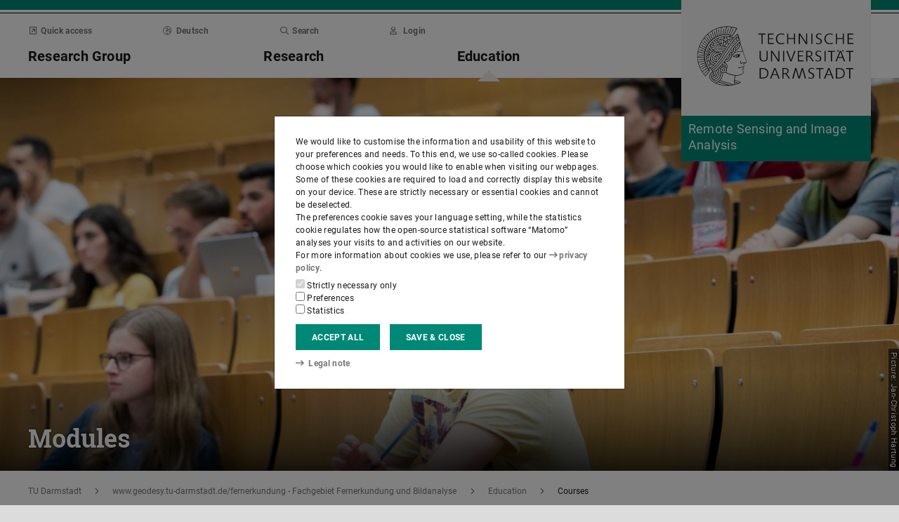

--- FILE ---
content_type: text/javascript
request_url: https://www.tu-darmstadt.de/media/resources/scripts/app_1.1.6.en.js
body_size: 26703
content:
function isMobile(){
return 'ontouchstart' in document.documentElement;
}
function normalizeCarouselItems(sliderId, indicatorsBelowCaption, cycle){
if(true==cycle && !isMobile() && $(window).width() >= 800){
$(sliderId).carousel('cycle');
}
$(sliderId+' .carousel-item').addClass("d-block");
$(sliderId+' .carousel-control').height($(sliderId).find(".active img:first").height());
var captions = $(sliderId).find('figcaption');
var maxCaptionHeight = Math.max(...captions.map(function(){return $(this).height()} ).get());
captions.height(maxCaptionHeight);
var positionTop = Math.max.apply(null, $(sliderId).find('img').map(function(){ return $(this).height()} ).get());
if(true==indicatorsBelowCaption){
positionTop += maxCaptionHeight;
}
$(sliderId + ' .pause-button').css('top', positionTop + 'px');
$(sliderId + ' .carousel-item').removeClass("d-block");
}
function copyContactInfos(){
$('.showcontactdetails').each(function(){
var tr = $(this).parents("tr");
var table = tr.parents("table");
var workingareas = tr.find('td.working-areas');
var communicationdetails = tr.find('td.communication-details');
tr.after(
$("<tr/>",{
class:"contactdetails collapse hide d-md-none",
id:tr.attr("id") + "_details"
})
.append($("<td/>",{
class:"pt-0",
colspan:tr.children("td").length,
style:"border-top-width:0"
})
.append(
tr.find('div.jobtitle').html()
)
.append(
$("<div/>",{class:"row"})
.append(
(workingareas.length>0 && workingareas.html().length>0)?
'<div class="col-12 col-sm-6">'
+ '<div class="strong sans-h6 text-gr1 pt-2 pb-1">'
+ table.find("th.working-areas-head").text()
+ '<\/div>'
+ workingareas.html()
+ '<\/div>'
:''
)
.append(
communicationdetails.html().length>0?
'<div class="col-12 col-sm-6">'
+ '<div class="strong sans-h6 text-gr1 pt-2 pb-1">'
+ table.find("th.communication-details-head").text()
+ '<\/div>'
+ communicationdetails.html()
+ '<\/div>'
:''
)
)
)
);
});
}
function setTuDaCookie(name, value){
if(!Cookies.get("cookie-consent") || Cookies.get("cookie-consent")=="*" || Cookies.get("cookie-consent").includes("usability")){
Cookies.set(
name,
value,
{
expires: 30,
domain: '.tu-darmstadt.de',
path: '/',
sameSite: 'lax',
secure: true
}
);
}
}
function removeTuDaCookie(name){
Cookies.remove(
name,
{
domain:'.tu-darmstadt.de',
path:'/'
}
);
}
function showSectionWithHash(){
let $item = $(window.location.hash + "_content.collapse");
if($item.length){
$item.collapse("show");
}
}
jQuery(function($){
$('.skip-link').click(function(){
$('#site-main').focus();
});
$('.lazy').Lazy({
threshold:550
});
$(".textfit").dotdotdot({
height:"watch",
truncate:"letter",
watch:true
});
$(".carousel").on("touchstart", function(event){
var xClick = event.originalEvent.touches[0].pageX;
$(this).one("touchmove", function(event){
var xMove = event.originalEvent.touches[0].pageX;
if( Math.floor(xClick - xMove) > 5 ){
$(this).carousel('next');
}
else if( Math.floor(xClick - xMove) < -5 ){
$(this).carousel('prev');
}
});
$(".carousel").on("touchend", function(){
$(this).off("touchmove");
});
});
$(".pause-button").click(function(event){
if($(this).hasClass("paused")){
$(this).removeClass("paused");
$(this).children(".icon").removeClass("fa-play-circle").addClass("fa-pause-circle");
$(this).parents(".carousel").carousel('cycle');
$(this).children(".sr-only").text("Pause");
}
else{
$(this).addClass("paused");
$(this).children(".icon").removeClass("fa-pause-circle").addClass("fa-play-circle");
$(this).parents(".carousel").carousel('pause');
$(this).children(".sr-only").text("Play");
}
});
$("#institution-name").each(function(){
var textwidth = $(this).width();
var framewidth = $("#institution-name-container").width();
if(textwidth > framewidth){
var scalefactor = framewidth/textwidth;
$(this).css('transform-origin', '0 0').css('transform', 'scaleX('+ scalefactor +')');
$("#institution-name-container").css('transform-origin', '0 0').css('transform', 'scaleY('+ scalefactor +')');
}
});
$("a.language-selector").click(function(e){
var language = $(this).text();
if(language != "Deutsch"){
setTuDaCookie('sprache', language);
}else{
removeTuDaCookie('sprache');
}
});
$('a.email').each(function(){
var attrname="";
if($(this).attr("rel")){
attrname="rel";
}
else{
if($(this).attr("data-ref")){
attrname="data-ref";
}
}
if(attrname){
var email = decodeURIComponent($(this).attr(attrname)).replace('/','@').replace('mailto:','');
$(this).removeAttr(attrname);
$(this).attr("href","mailto:"+email);
$(this).attr("title","E-mail to: "+email);
}
});
$('span.email').each(function(){
var emailtext=$(this).text();
var email=emailtext.replace("tu-…","tu-darmstadt.de").replace("tu-...","tu-darmstadt.de");
$(this).replaceWith('<a class="link email" itemprop="email" href="mailto:'+email+'" title="E-mail to: '+email+'"><span class="icon far fa-envelope"><\/span>' + emailtext + '<\/a>');
});
$('span.tel').each(function(){
var tel=$(this).text().replace(/work|cell|\(0\)|[\/\s]/g,"");
var protocol = "tel";
//if(!isMobile()) protocol = "callto";
if(tel.substring(0,1)=="-" && tel.length <= 6){
tel = "+49615116" + tel; //Durchwahl? Ergänze mit Hauptwahl
}
else{
if(tel.substring(0,1)=="0"){
tel = "+49" + tel.substring(1); //Startet mit 0? Ergänze +49
}
else{
if(tel.substring(0,1)!="+"){
tel = "+496151" + tel; //keine Vorwahl angegeben? Ergänze Vorwahl von Darmstadt
}
}
}
$(this).replaceWith('<a class="link tel" itemprop="telephone" href="'+protocol+':'+tel+'" title="Call: '+tel+'">' + ($(this).has('.icon').length==0?'<span class="icon far fa-phone-alt"><\/span>':'') +$(this).html()+'<\/a>');
});
$('.equal-height').each(function(){
$(this).css("max-height", $(this).prev().find("figure").height()+"px");
});
if($(window).width() >= 500){
$('.equal-height-sm').each(function(){
$(this).css("max-height", $(this).prev().find("figure").height()+"px");
});
}
if($(window).width() >= 800){
$('.equal-height-md').each(function(){
$(this).css("max-height", $(this).prev().find("figure").height()+"px");
});
}
$(window).on("scroll", function() {
if($(window).scrollTop() > $(window).height()){
$('#btn-top').removeClass("invisible");
}
else{
$('#btn-top').addClass("invisible");
}
});
/* enable ekkoLightbox */
$("a.lightbox").click(function(e){
e.preventDefault();
$(this).ekkoLightbox({
alwaysShowClose: true
});
});
/* readmore-Links */
$(".readmore")
.removeClass("d-none")
.each(function(){
$(this).parent().nextAll().not("div")
.wrapAll("<div class=\"readmoreContainer collapse stack-2\"/>")
.last().after(
'<p class="sans-body mt-1"><button class="close-readmore link strong">close<span class="icon fas fa-angle-up"><\/span><\/button><\/p>'
);
})
.click(function(e){
e.preventDefault();
$(this).addClass("d-none");
$(this).parent().next(".readmoreContainer").slideDown();
});
$(".close-readmore")
.hover(function(){
$(this).parent().prevAll().fadeTo("fast",.5);
},
function(){
$(this).parent().prevAll().fadeTo("fast",1);
}
)
.click(function(e){
e.preventDefault();
$(this).parents(".readmoreContainer")
.slideUp()
.prev().find(".readmore").removeClass("d-none");
});
/* Additional collapse features */
//If shown|hidden.bs.collapse add the unique id to local storage
$(".collapsable-section, .collapsable-content").on("show.bs.collapse", function () {
sessionStorage.setItem("coll_" + pageId + "_" + this.id, "show");
});
$(".collapsable-section, .collapsable-content").on("hide.bs.collapse", function () {
sessionStorage.setItem("coll_" + pageId + "_" + this.id, "hide");
});
//If the key exists and is set to true, show the collapsed, otherwise hide
$(".collapsable-section, .collapsable-content").each(function () {
let itemState = sessionStorage.getItem("coll_" + pageId + "_" + $(this).attr("id"));
if(itemState != null) {
$(this).collapse(itemState);
}
});
$('.collapse-show-all').click(function(){
$(this).parents("section").find(".collapse").collapse("show");
});
$('.collapse-hide-all').click(function(){
$(this).parents("section").find(".collapse").collapse("hide");
});
/* A-Z index */
$(".show-list").click(function(e){
e.preventDefault();
$(this).removeClass("text-gr1").addClass("text-gr0");
let $parentLi = $(this).parent("li");
$parentLi.removeClass("border-gr3 ml-1 mr-1").addClass("border-gr0");
$parentLi.siblings()
.removeClass("border-gr0 ml-1 mr-1").addClass("border-gr3")
.find(".show-list")
.removeClass("text-gr0").addClass("text-gr1");
$parentLi.prev().addClass("mr-1");
$parentLi.next().addClass("ml-1");
if($(this).attr("id")=="show-all"){
$(this)
.parents("section")
.find(".sublist")
.removeClass("d-none");
}
else{
$(this)
.parents("section")
.find("#list_" + $(this).text())
.removeClass("d-none")
.siblings(".sublist").addClass("d-none");
}
$("#" + $(this).attr("aria-controls")).focus();
});
if(window.location.hash && window.location.hash.length>1){
let $item = $('a.show-list[href="' + window.location.hash +'"]');
if($item.length){
$item.trigger("click");
}
else{
showSectionWithHash();
}
}
$(window).on('hashchange', function(e) {
showSectionWithHash();
});
/* Search form */
$('.search-form').on('submit', function(e) {
e.preventDefault();
let $se = $(this).find(".searchengine").children(":selected");
let q = encodeURI($(this).find(".search-query").val());
let href = $se.val().replace("QUERYTERM", q);
let $searchLink = $("<a/>",{
"class": "search-link",
"href": href,
"rel": "noopener",
"target": "_blank",
"aria-hidden": "true",
"title": "opens in new tab",
"html": "Link to search engine (opens in new tab)"
});
setTuDaCookie('prefered-searchengine', $se.text().trim());
$(this).find(".search-link-container").html($searchLink);
$(this).find("a.search-link")[0].click();
});
});
function _getScrollbarWidth() {
const scrollDiv = document.createElement('div');
scrollDiv.setAttribute('style', 'width: 100px; height: 100px; overflow: scroll; position: absolute; top: -9999px;');
document.body.appendChild(scrollDiv);
const scrollbarWidth = scrollDiv.getBoundingClientRect().width - scrollDiv.clientWidth;
document.body.removeChild(scrollDiv);
return scrollbarWidth;
}
var headroomOptions = {
offset: 260,
classes: {
initial: 'hr',
pinned: 'hr--pinned',
unpinned: 'hr--unpinned',
top: 'hr--top',
notTop: 'hr--not-top',
bottom: 'hr--bottom',
notBottom: 'hr--not-bottom'
}
};
// DESKTOP MENU
function _toConsumableArray(arr) { return _arrayWithoutHoles(arr) || _iterableToArray(arr) || _nonIterableSpread(); }
function _nonIterableSpread() { throw new TypeError("Invalid attempt to spread non-iterable instance"); }
function _iterableToArray(iter) { if (Symbol.iterator in Object(iter) || Object.prototype.toString.call(iter) === "[object Arguments]") return Array.from(iter); }
function _arrayWithoutHoles(arr) { if (Array.isArray(arr)) { for (var i = 0, arr2 = new Array(arr.length); i < arr.length; i++) { arr2[i] = arr[i]; } return arr2; } }
const desktopMenu = {
props: ['sitemap', 'fastBlocks', 'menuPath'],
data: function(){
return{
path: '',
focPath: '',
fastIsOpen: false,
menuPathDesktop: [].concat(menuPath),
selectedHeightTemp: 0,
selectedLevelsTemp: [],
modalIsOpen: false,
searchIsOpen: false,
scrollbarWidth: 0,
chevronIcon: '<span class="icon fas fa-angle-right ml"></span>'
}
},
computed: {
modalOpenStyle: function modalOpenStyle() {
return {
paddingRight: this.modalIsOpen ? "".concat(this.scrollbarWidth, "px") : '0px'
};
},
shifted: function shifted() {
return this.searchIsOpen || this.fastIsOpen;
},
isTouch: function isTouch() {
return !!('ontouchstart' in window) || window.navigator.msMaxTouchPoints > 0;
}
},
methods: {
iconifyLastWord: function iconifyLastWord(str) {
str = str.trim();
var chars = [{
char: ' ',
len: 1
}, {
char: '&shy;',
len: 5
}];
var _chars$sort$ = chars.sort(function (a, b) {
a.idx = str.lastIndexOf(a.char);
b.idx = str.lastIndexOf(b.char);
return a.idx < b.idx;
})[0],
char = _chars$sort$.char,
len = _chars$sort$.len,
idx = _chars$sort$.idx;
var result = idx > 0 ? [str.slice(0, idx), str.slice(idx + len)] : ['', str];
result[1] = "<span class=\"nobr\">".concat(result[1], " ").concat(this.chevronIcon, "</span>");
return result.join(char == '&shy;' ? '&shy;&#8204;' : ' ');
},
// classes
fastBlockBgClass: function fastBlockBgClass(key, isActive) {
key = isActive ? key : 'gr4';
return "bg-".concat(key, " score-").concat(key);
},
fastBlockOverClass: function fastBlockOverClass(key, isActive) {
return "text-".concat(key, " ").concat(isActive ? '' : 'active');
},
fastBlockTextClass: function fastBlockTextClass(key, isActive) {
return "text-white ".concat(isActive ? 'active' : '');
},
// focusing
hoverFocus: function hoverFocus(event) {
if (this.isTouch) return false;
if (this.path.length) event.target.focus();
},
clickSelf: function clickSelf(event) {
event.target.click();
},
onEsc: function onEsc() {
document.activeElement.blur();
window.focus();
this.path = '';
},
refPath: function refPath(key) {
for (var _len = arguments.length, n = new Array(_len > 1 ? _len - 1 : 0), _key = 1; _key < _len; _key++) {
n[_key - 1] = arguments[_key];
}
return key + '-' + n.join('-');
},
getRef: function getRef(ref) {
var targets = this.$refs[ref];
return targets ? Array.isArray(targets) ? targets[0] : targets : null;
},
setFocus: function setFocus(ref) {
var refEl = this.getRef(ref);
refEl && this.$nextTick(function () {
return refEl.focus();
});
},
setParentFocus: function setParentFocus() {
var _this = this;
for (var _len2 = arguments.length, n = new Array(_len2), _key2 = 0; _key2 < _len2; _key2++) {
n[_key2] = arguments[_key2];
}
this.setPath.apply(this, _toConsumableArray(n.slice(0, -1)));
this.$nextTick(function () {
return _this.setFocus(_this.refPath.apply(_this, ['main'].concat(n)));
});
},
setSubFocus: function setSubFocus() {
var _this2 = this;
for (var _len3 = arguments.length, n = new Array(_len3), _key3 = 0; _key3 < _len3; _key3++) {
n[_key3] = arguments[_key3];
}
if (this.isPath.apply(this, n)) return this.setPath.apply(this, _toConsumableArray(n.slice(0, -1)));
this.setPath.apply(this, n);
this.$nextTick(function () {
return _this2.setFocus(_this2.refPath.apply(_this2, ['main'].concat(n, [-1])));
});
},
// refs
itemRef: function itemRef(key) {
for (var _len4 = arguments.length, n = new Array(_len4 > 1 ? _len4 - 1 : 0), _key4 = 1; _key4 < _len4; _key4++) {
n[_key4 - 1] = arguments[_key4];
}
return key + '-' + n.join('-');
},
// paths
setPath: function setPath() {
for (var _len5 = arguments.length, n = new Array(_len5), _key5 = 0; _key5 < _len5; _key5++) {
n[_key5] = arguments[_key5];
}
this.path = n.join('-');
},
hasPath: function hasPath() {
for (var _len6 = arguments.length, n = new Array(_len6), _key6 = 0; _key6 < _len6; _key6++) {
n[_key6] = arguments[_key6];
}
return new RegExp("^".concat(n.join('-'))).test(this.path);
},
isPath: function isPath() {
for (var _len7 = arguments.length, n = new Array(_len7), _key7 = 0; _key7 < _len7; _key7++) {
n[_key7] = arguments[_key7];
}
return n.join('-') == this.path;
},
// togPath(...n) { this.setPath(...this.isPath(...n) ? n.slice(0,-1) : n); },
removeMenuPath: function removeMenuPath() {
this.menuPathDesktop.splice(0);
},
restoreMenuPath: function restoreMenuPath() {
this.menuPathDesktop = [].concat(this.menuPath);
},
storeSelectedHeight: function restoreSelecteHeight(height) {
var sEl = document.getElementsByClassName("selected");
this.selectedLevelsTemp = [];
for(var i=0; i < sEl.length; i++){
this.selectedLevelsTemp = this.selectedLevelsTemp.concat(sEl[i]);
}
this.selectedHeightTemp = height;
},
setFocPath: function setFocPath() {
for (var _len8 = arguments.length, n = new Array(_len8), _key8 = 0; _key8 < _len8; _key8++) {
n[_key8] = arguments[_key8];
}
if($(".main-heading.active").length){
$(".main-heading.active").addClass("inactive").removeClass("active");
}
this.focPath = n.join('-');
},
hasFocPath: function hasFocPath() {
for (var _len9 = arguments.length, n = new Array(_len9), _key9 = 0; _key9 < _len9; _key9++) {
n[_key9] = arguments[_key9];
}
return new RegExp("^".concat(n.join('-'))).test(this.focPath);
},
isFocPath: function isFocPath() {
for (var _len10 = arguments.length, n = new Array(_len10), _key10 = 0; _key10 < _len10; _key10++) {
n[_key10] = arguments[_key10];
}
return n.join('-') == this.focPath;
},
isSelected: function isSelected(children) {
var sel = 1;
for(var i =0; i < children.length; i++){
if(this.menuPathDesktop.indexOf(children[i].uid) > -1){
sel = 0;
}
}
return sel;
},
// toggle areas
toggleFastArea: function toggleFastArea() {
var _this3 = this;
if (this.fastIsOpen) {
gsap.to(this.$refs.liner, 0.25, {
y: 0,
onComplete: function onComplete() {
return _this3.fastIsOpen = !_this3.fastIsOpen;
}
});
this.setFocus(this.itemRef('meta', 0));
} else {
this.onEsc();
this.fastIsOpen = !this.fastIsOpen;
this.$nextTick(function () {
var shiftHeight = _this3.$refs.fastArea.getBoundingClientRect().height;
gsap.to(_this3.$refs.liner, 0.25, {
y: shiftHeight
});
_this3.setFocus('fastClose');
});
}
},
toggleSearchArea: function toggleSearchArea() {
var _this4 = this;
if (this.searchIsOpen) {
gsap.to(this.$refs.liner, 0.25, {
y: 0,
onComplete: function onComplete() {
return _this4.searchIsOpen = !_this4.searchIsOpen;
}
});
this.setFocus(this.itemRef('meta', 3));
} else {
this.onEsc();
this.searchIsOpen = !this.searchIsOpen;
this.$nextTick(function () {
var shiftHeight = _this4.$refs.searchArea.getBoundingClientRect().height;
gsap.to(_this4.$refs.liner, 0.25, {
y: shiftHeight
});
_this4.setFocus('searchInput');
});
}
}
},
created(){
this.$root.$on('esc', this.onEsc);
this.$root.$on('modalOpen', (e) => this.modalIsOpen = true);
this.$root.$on('modalClose', (e) => this.modalIsOpen = false);
},
mounted(){
var _this5 = this;
var headroom = new Headroom(this.$el, headroomOptions);
headroom.init();
this.scrollbarWidth = _getScrollbarWidth();
this.$on('modalClose', function () {
return _this5.modalIsOpen = false;
});
},
watch: {
path: function path() {
var _this6 = this;
if (this.path.length) {
this.$root.$emit('setOverlay');
$("#menu-collapse").removeClass("d-none");
var panelMenus = this.path.split('-').reduceRight(function (out, val, i, arr) {
out.push(arr.slice(0, i + 1).join('-'));
return out;
}, []).map(function (ref) {
return _this6.getRef("panel-menu-".concat(ref));
}).reverse();
this.$nextTick(function () {
var selectedHeights = [];
var setHeight = 'auto';
var isRestoredPath = false;
if(this.path.length == 1){
var mainHeadings = document.getElementsByClassName("main-heading");
var name = "";
for (var i = 0; i < mainHeadings.length; i++) {
if(mainHeadings[i].childNodes[0].className == "onpath"){
name = mainHeadings[i].firstChild.childNodes[0].nodeValue;
name = name.toLowerCase().trim().replace(" ", "_").replace("ä","ae").replace("ö", "oe").replace("ü", "ue").replace("ß", "ss");
break;
}
}
if(name == this.menuPath[0]){
this.restoreMenuPath();
isRestoredPath = true;
}
}
var selectedLevels = document.getElementsByClassName("selected");
if (selectedLevels.length > 1){
for (var i = 0; i < selectedLevels.length; i++) {
if(selectedLevels[i].parentNode.parentNode.getBoundingClientRect().height > 0){
selectedHeights.push(selectedLevels[i].parentNode.parentNode.getBoundingClientRect().height);
}
}
if (selectedHeights.length > 0){
setHeight = "".concat(Math.max.apply(Math, selectedHeights), "px");
for (var i = 0; i < selectedLevels.length; i++) {
var myParentElement = selectedLevels[i].parentElement.parentElement.nodeName;
if(myParentElement ==="UL"){
selectedLevels[i].parentNode.parentNode.style.height = setHeight;
}
}
this.storeSelectedHeight(setHeight);
}
}else{
if(this.selectedLevelsTemp.length > 1 && isRestoredPath){
setHeight = this.selectedHeightTemp;
for (var i = 0; i < this.selectedLevelsTemp.length; i++) {
var myParentElement = this.selectedLevelsTemp[i].parentElement.parentElement.nodeName;
if(myParentElement ==="UL"){
this.selectedLevelsTemp[i].parentNode.parentNode.style.height = this.selectedHeightTemp;
}
}
}
}
panelMenus.forEach(function (panelMenu) {
panelMenu.style.height = setHeight;
});
if (panelMenus.length > 1) {
var heights = panelMenus.map(function (menu) {
return menu.getBoundingClientRect().height;
});
panelMenus.forEach(function (panelMenu) {
panelMenu.style.height = "".concat(Math.max.apply(Math, _toConsumableArray(heights)), "px");
});
}
});
} else {
this.$root.$emit('removeOverlay');
$("#menu-collapse").addClass("d-none");
$(".main-heading.inactive").removeClass("inactive").addClass("active");
}
}
}
};
// Page Header
const pageHeader = {
data: function(){
return{
overlay: false
}
},
methods: {
overlayClick() {
// console.log('overlay was clicked');
this.$root.$emit('esc');
}
},
created() {
this.$root.$on('setOverlay', (e) => this.overlay = true);
this.$root.$on('removeOverlay', (e) => this.overlay = false);
}
};
function uid() {
// https://gist.github.com/gordonbrander/2230317
// Math.random should be unique because of its seeding algorithm. Convert it to base 36 (numbers + letters), and grab the first 9 characters after the decimal.
return '_' + Math.random().toString(36).substr(2, 9);
}
headroomOptions.offset = 150;
const phabletFastItem = {
template: '#phablet-fast-item',
props: {
themeKey: String,
active: {
type: Boolean,
default: false
}
},
data: function data() {
return {
isOpen: false,
sourceID: uid(),
targetID: uid()
};
},
methods: {
toggle: function toggle() {
this.isOpen = !this.isOpen;
},
enter: function enter(el, done) {
gsap.set(el, {
height: 'auto'
});
gsap.from(el, 0.2, {
height: 0,
onComplete: done
});
},
leave: function leave(el, done) {
gsap.to(el, 0.2, {
height: 0,
onComplete: done
});
},
afterEnter: function afterEnter(el) {
gsap.to(this.$refs.target, 0.2, {
autoAlpha: 1
});
},
beforeLeave: function beforeLeave(el) {
gsap.to(this.$refs.target, 0.2, {
autoAlpha: 0
});
}
},
computed: {
bgClass: function bgClass(key) {
return this.isOpen ? "bg-".concat(this.themeKey) : 'bg-gr4';
},
textClass: function textClass(key) {
return this.isOpen ? "text-white" : "text-".concat(this.themeKey);
}
},
mounted: function mounted() {
gsap.set(this.$refs.target, {
autoAlpha: 0
});
},
watch: {
active: function active(newVal, oldVal) {
this.isOpen = newVal;
}
}
};
//
// PHABLET MENU
//
const phabletMenu = {
props: ['sitemap', 'fastBlocks', 'menuPath'],
components: {
'phablet-fast-item': phabletFastItem
},
data: function(){
return{
activeFastItem: '',
scrollbarWidth: 0,
path: '',
level: level,
initialOpening: true,
menuOpen: false,
loginOpen: false,
fastMenuOpen: false,
intPath: '',
refPath: '',
refRect: null
}
},
mounted: function mounted() {
var _this2 = this;
var classes = headroomOptions.classes;
var headroom = new Headroom(this.$el, {
offset: 260,
classes: classes
});
headroom.init();
this.scrollbarWidth = _getScrollbarWidth();
},
methods: {
toggleMenu: function toggleMenu(level) {
this.menuOpen = !this.menuOpen;
if(!this.menuOpen) {
this.initialOpening = false;
}
},
toggleFastMenu: function toggleFastMenu() {
this.fastMenuOpen = !this.fastMenuOpen;
if (!this.fastMenuOpen) {
this.activeFastItem = '';
}
},
validLevel: function validLevel(level) {
return level && level.children;
},
genPath: function genPath() {
for (var _len = arguments.length, segments = new Array(_len), _key = 0; _key < _len; _key++) {
segments[_key] = arguments[_key];
}
return segments.join('-');
},
setPath: function setPath() {
var _this = this;
var newPath = this.genPath.apply(this, arguments);
var dir = this.path.length > newPath.length ? 'dn' : 'up';
this.level = arguments.length;
this.intPath = newPath;
if (dir == 'up'){
this.path = newPath; // NB this is the transition set in the CSS
}
else{
setTimeout(function () {
_this.path = newPath;
}, 300);
}
},
hasPath: function hasPath() {
for (var _len2 = arguments.length, segments = new Array(_len2), _key2 = 0; _key2 < _len2; _key2++) {
segments[_key2] = arguments[_key2];
}
return new RegExp("^".concat(segments.join('-'))).test(this.path);
},
isPath: function isPath() {
for (var _len3 = arguments.length, segments = new Array(_len3), _key3 = 0; _key3 < _len3; _key3++) {
segments[_key3] = arguments[_key3];
}
return segments.join('-') == this.path;
}
},
watch: {
menuOpen: {
immediate: true,
handler: function handler(isOpen) {
if (isOpen) document.body.setAttribute('style', "overflow: hidden; padding-right: ".concat(this.scrollbarWidth));else document.body.removeAttribute('style');
}
},
intPath: {
immediate: false,
handler: function handler() {
var _this3 = this;
var oldRef = this.$refs[this.refPath];
var newRef = this.$refs[this.intPath];
var oldRect = oldRef ? oldRef[0].getBoundingClientRect() : this.$refs['top'].getBoundingClientRect();
this.$nextTick(function () {
var newRect = newRef ? newRef[0].getBoundingClientRect() : _this3.$refs['top'].getBoundingClientRect();
if (!_this3.menuOpen) {
_this3.$refs['mainPusher'].style.height = 'auto';
} else if (oldRect.height > newRect.height) {
setTimeout(function () {
_this3.$refs['mainPusher'].style.height = "".concat(newRect.height, "px");
}, 300);
} else {
_this3.$refs['mainPusher'].style.height = "".concat(newRect.height, "px");
}
});
this.refPath = this.intPath;
}
}
},
computed: {
fastPusherStyle: function fastPusherStyle() {
return {
transform: "translate3d(".concat(this.fastMenuOpen ? '-50%' : '0%', ",0,0)")
};
},
mainPusherStyle: function mainPusherStyle() {
return {
transform: "translate3d(-".concat(this.level * 100, "%,0,0)")
};
},
modalOpenStyle: function modalOpenStyle() {
return {
paddingRight: this.menuOpen ? "".concat(this.scrollbarWidth, "px") : '0px'
};
}
}
};
const cookieModal = {
data: function data() {
return {
acceptedCookies: ['essential']
}
},
methods: {
// save accepted cookies
acceptCookies: function acceptCookies(acceptAll){
var acceptedCookies;
if(acceptAll){
acceptedCookies = "*";
}
else{
acceptedCookies = this.acceptedCookies;
}
Cookies.set(
'cookie-consent',
acceptedCookies,
{
expires:30,
domain:'.tu-darmstadt.de',
path:'/',
sameSite:'lax',
secure:true
}
);
$('#cookie-modal').modal('hide');
}
},
mounted() {
this.$on('esc', this.onEsc);
if(!Cookies.get('cookie-consent')){
$('#cookie-modal').modal('show');
}
else{
$('#cookie-modal').modal('dispose');
}
}
};
var appVm = new Vue({ //Vue-Root
el: "#app",
components: {
'desktop-menu': desktopMenu,
'page-header': pageHeader,
'phablet-menu': phabletMenu,
'cookie-modal': cookieModal
},
data() {
return {
sitemap: [],
fastBlocks: [],
menuPath: menuPath
}
},
beforeCreate: function() {
fetch(sitemapUrl).then(response => {
if (response.ok){
return response.json();
} else{
throw new Error('sitemap couldn\'t be loaded');
}
})
.then(json => {
this.sitemap = json;
});
fetch(fastBlocksUrl).then(response => {
if (response.ok){
return response.json();
} else{
throw new Error('fastBlocks couldn\'t be loaded');
}
})
.then(json => {
this.fastBlocks = json;
});
},
});
$(document).on('hidden.bs.modal', () => appVm.$emit('modalClose'));
$(document).on('shown.bs.modal', () => appVm.$emit('modalOpen'));